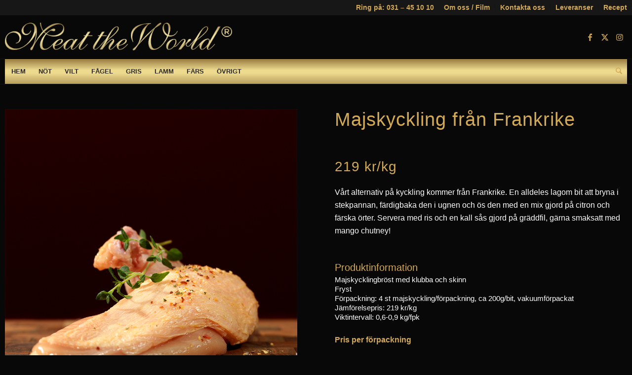

--- FILE ---
content_type: text/css
request_url: https://www.meattheworld.se/wp-content/uploads/dynamic_avia/avia_posts_css/post-391.css?ver=ver-1768482921
body_size: 374
content:
.flex_column.av-1hd1f-338172801762f81dec869182a2682e47{border-radius:0px 0px 0px 0px;padding:0px 0px 0px 0px} .avia-image-container.av-kgqlxerw-bfb6c2d0714aebbda7a451079b9ad53e img.avia_image{box-shadow:none}.avia-image-container.av-kgqlxerw-bfb6c2d0714aebbda7a451079b9ad53e .av-image-caption-overlay-center{color:#ffffff} .avia-image-container.av-kgqnmwbs-fb50d6daa1cfed4243e4f50b5312b331 img.avia_image{box-shadow:none}.avia-image-container.av-kgqnmwbs-fb50d6daa1cfed4243e4f50b5312b331 .av-image-caption-overlay-center{color:#ffffff} .flex_column.av-pjsz-b098939fc37ce41a0165eaf0ccfb0582{border-radius:0px 0px 0px 0px;padding:0px 0px 0px 0px} #top .av-special-heading.av-kh365ueo-9db70a33ebc3cecd00098f77ece42e11{padding-bottom:10px;font-size:3vw}body .av-special-heading.av-kh365ueo-9db70a33ebc3cecd00098f77ece42e11 .av-special-heading-tag .heading-char{font-size:25px}#top #wrap_all .av-special-heading.av-kh365ueo-9db70a33ebc3cecd00098f77ece42e11 .av-special-heading-tag{font-size:3vw}.av-special-heading.av-kh365ueo-9db70a33ebc3cecd00098f77ece42e11 .av-subheading{font-size:15px} #top .av-special-heading.av-kh3664nw-4adfa17e8bc16c775289ef94f5a5708e{padding-bottom:10px}body .av-special-heading.av-kh3664nw-4adfa17e8bc16c775289ef94f5a5708e .av-special-heading-tag .heading-char{font-size:25px}.av-special-heading.av-kh3664nw-4adfa17e8bc16c775289ef94f5a5708e .av-subheading{font-size:15px} #top .av-special-heading.av-kh366nma-96550656ccbf0367a4faac7cb1fabfa6{padding-bottom:10px}body .av-special-heading.av-kh366nma-96550656ccbf0367a4faac7cb1fabfa6 .av-special-heading-tag .heading-char{font-size:25px}.av-special-heading.av-kh366nma-96550656ccbf0367a4faac7cb1fabfa6 .av-subheading{font-size:15px} #top .av-special-heading.av-kh366wgd-1ef4b105418f9ba92ff4ed5c2f6e8fe5{padding-bottom:10px}body .av-special-heading.av-kh366wgd-1ef4b105418f9ba92ff4ed5c2f6e8fe5 .av-special-heading-tag .heading-char{font-size:25px}.av-special-heading.av-kh366wgd-1ef4b105418f9ba92ff4ed5c2f6e8fe5 .av-subheading{font-size:15px} @media only screen and (min-width:768px) and (max-width:989px){#top #wrap_all .av-special-heading.av-kh365ueo-9db70a33ebc3cecd00098f77ece42e11 .av-special-heading-tag{font-size:40px}} @media only screen and (min-width:480px) and (max-width:767px){#top #wrap_all .av-special-heading.av-kh365ueo-9db70a33ebc3cecd00098f77ece42e11 .av-special-heading-tag{font-size:40px}} @media only screen and (max-width:479px){#top #wrap_all .av-special-heading.av-kh365ueo-9db70a33ebc3cecd00098f77ece42e11 .av-special-heading-tag{font-size:40px}}